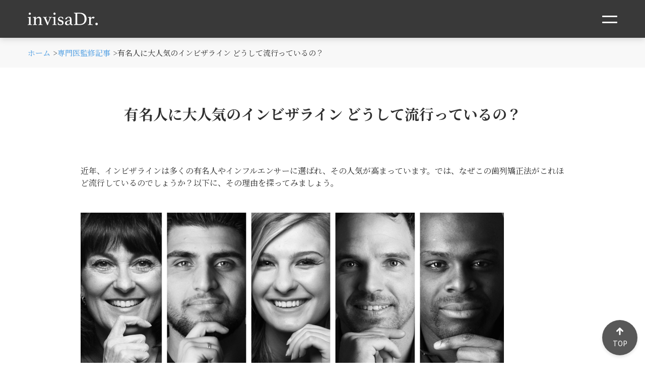

--- FILE ---
content_type: text/html; charset=UTF-8
request_url: https://invisa-doctor.jp/voices/1174/
body_size: 5146
content:
<!DOCTYPE html>
<html lang="ja">
<head>
<meta charset="UTF-8" />
<meta name="viewport" content="width=device-width, user-scalable=no, initial-scale=1, maximum-scale=1">

<!-- Google tag (gtag.js) -->
<script async src="https://www.googletagmanager.com/gtag/js?id=G-VZN75DLBFC"></script>
<script>
  window.dataLayer = window.dataLayer || [];
  function gtag(){dataLayer.push(arguments);}
  gtag('js', new Date());

  gtag('config', 'G-VZN75DLBFC');
</script>

<link rel="apple-touch-icon" href="https://invisa-doctor.jp/wp/wp-content/themes/common/img/apple-touch-icon.png">
<link rel="apple-touch-icon" sizes="57x57" href="https://invisa-doctor.jp/wp/wp-content/themes/common/img/apple-touch-icon-57x57.png">
<link rel="apple-touch-icon" sizes="72x72" href="https://invisa-doctor.jp/wp/wp-content/themes/common/img/apple-touch-icon-72x72.png">
<link rel="apple-touch-icon" sizes="76x76" href="https://invisa-doctor.jp/wp/wp-content/themes/common/img/apple-touch-icon-76x76.png">
<link rel="apple-touch-icon" sizes="114x114" href="https://invisa-doctor.jp/wp/wp-content/themes/common/img/apple-touch-icon-114x114.png">
<link rel="apple-touch-icon" sizes="120x120" href="https://invisa-doctor.jp/wp/wp-content/themes/common/img/apple-touch-icon-120x120.png">
<link rel="apple-touch-icon" sizes="144x144" href="https://invisa-doctor.jp/wp/wp-content/themes/common/img/apple-touch-icon-144x144.png">
<link rel="apple-touch-icon" sizes="152x152" href="https://invisa-doctor.jp/wp/wp-content/themes/common/img/apple-touch-icon-152x152.png">
<link rel="apple-touch-icon" sizes="180x180" href="https://invisa-doctor.jp/wp/wp-content/themes/common/img/apple-touch-icon-180x180.png">
<link rel="shortcut icon" href="https://invisa-doctor.jp/wp/wp-content/themes/common/img/favicon.ico" type="image/x-icon">
<link rel="preconnect" href="https://fonts.googleapis.com">
<link rel="preconnect" href="https://fonts.gstatic.com" crossorigin>
<title>有名人に大人気のインビザライン どうして流行っているの？｜専門医監修記事｜invisaDr.</title>
<meta name='robots' content='max-image-preview:large' />
<link rel='stylesheet' id='googlefont-noto-css'  href='//fonts.googleapis.com/css2?family=Noto+Sans+JP:wght@400;500;700&#038;family=Noto+Serif+JP:wght@300;400;500;600;700&#038;display=swap' media='all' />
<link rel='stylesheet' id='swiper-css'  href='//unpkg.com/swiper@8/swiper.min.css' media='all' />
<link rel='stylesheet' id='style-css'  href='https://invisa-doctor.jp/wp/wp-content/themes/common/style.css?ver=0.0.8' media='all' />
<link rel='stylesheet' id='editor-style-css'  href='https://invisa-doctor.jp/wp/wp-content/themes/common/editor-style.css?ver=0.0.8' media='all' />
<script src='//code.jquery.com/jquery-1.10.2.min.js' id='jquery-js-js'></script>
<script src='//unpkg.com/swiper/swiper-bundle.min.js' id='swiper-bundle-js'></script>
<script src='https://invisa-doctor.jp/wp/wp-content/themes/common/js/jquery.inview.min.js' id='inview-js'></script>
<script src='//maps.google.com/maps/api/js?key=AIzaSyAEm69fCO7nVk1rVX_jTuL-8OId2Q0gffU' id='google-map-js'></script>
<script src='https://invisa-doctor.jp/wp/wp-content/themes/common/js/all.js?ver=0.0.8' id='all-js'></script>

<script type="application/ld+json">
{
  "@context": "https://schema.org",
  "@type": "BreadcrumbList",
  "itemListElement": [
          {
        "@type": "ListItem",
        "position": 1,
        "name": "ホーム",
        "item": "https://invisa-doctor.jp/"
      },          {
        "@type": "ListItem",
        "position": 2,
        "name": "専門医監修記事",
        "item": "https://invisa-doctor.jp/voices/"
      },          {
        "@type": "ListItem",
        "position": 3,
        "name": "有名人に大人気のインビザライン どうして流行っているの？",
        "item": "https://invisa-doctor.jp/voices/1174/"
      }      ]
}
</script>


<meta name="description" content="近年、インビザラインは多くの有名人やインフルエンサーに選ばれ、その人気が高まっています。では、なぜこの歯列矯正法がこれほど流行しているのでし" />
<meta name="robots" content="max-snippet:-1, max-image-preview:large, max-video-preview:-1" />
<link rel="canonical" href="https://invisa-doctor.jp/voices/1174/" />
<meta property="og:locale" content="ja_JP" />
<meta property="og:site_name" content="invisaDr." />
<meta property="og:type" content="article" /><meta property="og:title" content="有名人に大人気のインビザライン どうして流行っているの？｜専門医監修記事｜invisaDr." />
<meta property="og:description" content="近年、インビザラインは多くの有名人やインフルエンサーに選ばれ、その人気が高まっています。では、なぜこの歯列矯正法がこれほど流行しているのでし" />
<meta property="og:url" content="https://invisa-doctor.jp/voices/1174/" />
<meta property="og:image" content="https://invisa-doctor.jp/wp/wp-content/themes/common/img/ogp.jpg" />
<meta property="og:image:secure_url" content="https://invisa-doctor.jp/wp/wp-content/themes/common/img/ogp.jpg" />
<meta name="twitter:card" content="summary_large_image" />
<meta name="twitter:domain" content="https://invisa-doctor.jp/" />
<meta name="twitter:title" content="有名人に大人気のインビザライン どうして流行っているの？｜専門医監修記事｜invisaDr." />
<meta name="twitter:description" content="近年、インビザラインは多くの有名人やインフルエンサーに選ばれ、その人気が高まっています。では、なぜこの歯列矯正法がこれほど流行しているのでし" />
<meta name="twitter:image" content="https://invisa-doctor.jp/wp/wp-content/themes/common/img/ogp.jpg" />


</head>
<body>
<header id="header" class="cf">
	<div class="log">
		<a href="https://invisa-doctor.jp/"><img src="https://invisa-doctor.jp/wp/wp-content/themes/common/img/logo.svg" alt="invisaDr."></a>
	</div>
	<div id="menutogglebtn" class="menubtn">
		<span></span>
		<span></span>
	</div>
</header>
<div id="sp_nav">
	<nav>
		<ul>
			<li><a href="https://invisa-doctor.jp/doctor/">インビザドクターを探す</a></li>
			<li><a href="https://invisa-doctor.jp/know_invisalign/">インビザラインを知る</a></li>
			<li><a href="https://invisa-doctor.jp/know_orthodontist/">矯正認定医を知る</a></li>
			<li><a href="https://invisa-doctor.jp/certification/">インビザドクターの認定基準</a></li>
			<li><a href="https://invisa-doctor.jp/supervision/">監修者</a></li>
			<li><a href="https://invisa-doctor.jp/voices/">専門医監修記事</a></li>
			<li><a href="https://invisa-doctor.jp/doctor_topics/">歯科医療関係者新着情報</a></li>
			<li><a href="https://invisa-doctor.jp/faq/">よくある質問</a></li>
			<li><a href="https://invisa-doctor.jp/company/">運営会社</a></li>
			<li><a href="https://invisa-doctor.jp/request/">歯科医療関係者様 お問い合わせ</a></li>
		</ul>
	</nav>
</div>
<div id="bread"><span class="item"><a href="https://invisa-doctor.jp/"><span>ホーム</span></a></span><span class="item"><a href="https://invisa-doctor.jp/voices/"><span>専門医監修記事</span></a></span><span class="item"><span>有名人に大人気のインビザライン どうして流行っているの？</span></span></div><div id="topics_detail" class="container">
	<div class="inner">
		<h1 class="topics_title">
			有名人に大人気のインビザライン どうして流行っているの？		</h1>
		<div class="editor_warp">
			<p>近年、インビザラインは多くの有名人やインフルエンサーに選ばれ、その人気が高まっています。では、なぜこの歯列矯正法がこれほど流行しているのでしょうか？以下に、その理由を探ってみましょう。</p>
<h4><img src="https://invisa-doctor.jp/wp/wp-content/uploads/2018/04/major-1.jpg" alt="有名人に大人気のインビザライン" width="840" height="396" class="alignnone" /></h4>
<div id="toc_container" class="have_bullets"><p class="toc_title">目次</p><ul class="toc_list"><li><a href="#i"><span class="toc_number toc_depth_1">1</span> 有名人に人気の理由</a></li><li><a href="#i-2"><span class="toc_number toc_depth_1">2</span> 有名人に愛されるインビザラインの魅力</a></li><li><a href="#i-3"><span class="toc_number toc_depth_1">3</span> インビザラインで素敵な笑顔に</a></li></ul></div>
<h2><span id="i"><span style="font-size: 125%;">有名人に人気の理由</span></span></h2>
<h3><span>目立たないデザイン</span></h3>
<p><span>インビザラインの最大の魅力は、その透明なアライナーです。従来の金属製ブラケットとは異なり、装着していてもほとんど目立ちません。</span></p>
<p><span>特に、外見を気にする有名人にとっては、この目立たなさが非常に重要です。イベントや撮影中に自信を持って笑顔を見せることができ、自然な表情を保つことができます。</span></p>
<h3><span style="font-size: 100%;">快適さと取り外しの自由</span></h3>
<p>インビザラインは、金属のワイヤーやブラケットがないため、口内の不快感が少なく、食事や歯磨きの際には簡単に取り外すことができます。この利便性は、忙しい生活を送る有名人にとって大きなメリットです。特に、食事を楽しむことができるのは、社交の場が多い彼らにとって嬉しいポイントです。</p>
<h3><span>カスタマイズされた治療</span></h3>
<p><span>インビザラインは、個々の歯並びに合わせてオーダーメイドのアライナーを作成します。最新のデジタル技術を活用し、患者の口腔内のデータを分析して最適な治療計画を立てるため、安心して治療を受けることができます。このパーソナライズされたアプローチが、患者の満足度を高めています。</span></p>
<h3><strong>健康的な口腔環境</strong></h3>
<p><span>歯列矯正は見た目だけでなく、口腔内の健康を改善することにもつながります。正しい噛み合わせや歯並びは、虫歯や歯周病のリスクを減少させ、全体的な健康を促進します。有名人が健康を気にするのは当然であり、インビザラインはその選択肢の一つとなっています。</span></p>
<p>&nbsp;</p>
<p>&nbsp;</p>
<p>&nbsp;</p>
<p>&nbsp;</p>
<h2><span id="i-2"><span style="font-size: 125%;">有名人に愛されるインビザラインの魅力</span></span></h2>
<p><img loading="lazy" src="https://invisa-doctor.jp/wp/wp-content/uploads/2018/04/shutterstock_2307612243-300x200.jpg" alt="" width="720" height="480" class="alignnone wp-image-11292" srcset="https://invisa-doctor.jp/wp/wp-content/uploads/2018/04/shutterstock_2307612243-300x200.jpg 300w, https://invisa-doctor.jp/wp/wp-content/uploads/2018/04/shutterstock_2307612243-768x511.jpg 768w, https://invisa-doctor.jp/wp/wp-content/uploads/2018/04/shutterstock_2307612243.jpg 1000w" sizes="(max-width: 720px) 100vw, 720px" /></p>
<p>海外の有名人の間では、「インビザラインは治療していることがバレずに治療を進められるから」という理由から人気のようです。</p>
<p>トムクルーズやジャスティンビーバーなど海外セレブをはじめ、日本でもインビザライン矯正を行っている芸能人は子供から大人まで多くいます。</p>
<p>周りに気づかれずに矯正できる見えない矯正ゆえ、日本の芸能人は公表していない有名人がほとんどのようです。</p>
<p>矯正治療は通常、歯に負担なく治療するために約2～3年の矯正期間が必要です。インビザラインもそれは同じです。</p>
<p>活躍している芸能人は何年も休めないので、知らないうちに歯並びを良くできるインビザラインを選ぶのです。ちなみにアナウンサーや客室乗務員など人前に出る職業の人たちの間でも定着してきており、インビザラインなら見えない矯正なので会社でも許可されているそうです。</p>
<p>&nbsp;</p>
<h2><span id="i-3"><span style="font-size: 125%;">インビザラインで素敵な笑顔に</span></span></h2>
<p><img loading="lazy" src="https://invisa-doctor.jp/wp/wp-content/uploads/2018/04/shutterstock_646301641-300x200.jpg" alt="" width="720" height="480" class="alignnone wp-image-11293" srcset="https://invisa-doctor.jp/wp/wp-content/uploads/2018/04/shutterstock_646301641-300x200.jpg 300w, https://invisa-doctor.jp/wp/wp-content/uploads/2018/04/shutterstock_646301641-768x511.jpg 768w, https://invisa-doctor.jp/wp/wp-content/uploads/2018/04/shutterstock_646301641.jpg 1000w" sizes="(max-width: 720px) 100vw, 720px" /></p>
<p>目立たない透明な矯正装置は社会で活躍する人たちの強い味方です。</p>
<p><span>あなたもこの機会に、インビザラインで理想の歯並びを手に入れてみませんか？</span></p>
<p><span>自信を持って笑える素敵な笑顔が待っています。</span></p>
<p>&nbsp;</p>
<p>&nbsp;</p>
<p>&nbsp;</p>
<p><a href="https://invisa-doctor.jp/wp/doctor/" class="black_btn">治療実績を認定されたインビザドクターを探す</a></p>
<p>&nbsp;</p>
<p>&nbsp;</p>
<p>&nbsp;</p>
<p>&nbsp;</p>
<p>&nbsp;</p>
<p>&nbsp;</p>
<p>【関連記事】</p>
<p><a href="https://invisa-doctor.jp/voices/1278" class="black_btn">芸能人もやっている？最新のマウスピース矯正インビザラインとは？</a></p>
<p>&nbsp;</p>
<p>&nbsp;</p>
<p>&nbsp;</p>
<p>&nbsp;</p>
<p><span style="color: #808080;">※当サイト内の文章・内容の無断転載及び複製を固く禁じます。</span></p>
<p>&nbsp;</p>
<p>&nbsp;</p>
<p>&nbsp;</p>
<p>&nbsp;</p>
		</div>
				<div class="relation_box">
			<div class="common_dotte_area">
				<h2 class="title">Recent Entries</h2>
			</div>
			<div class="article_list_box cf">
								<article class="item">
					<a href="https://invisa-doctor.jp/voices/11245/">
						<div class="img">
														<img src="https://invisa-doctor.jp/wp/wp-content/uploads/2024/10/IMG_3035-300x200.jpg" alt="">
													</div>
						<div class="text">
							<span class="day">2024.10.24</span>
							<div class="title">インビザラインで叶える美しい笑顔！驚きのビフォーアフター症例写真</div>
													</div>
					</a>
				</article>
								<article class="item">
					<a href="https://invisa-doctor.jp/voices/10408/">
						<div class="img">
														<img src="https://invisa-doctor.jp/wp/wp-content/uploads/2023/05/DENTALMONITORING210607_VIOLETTE01_115-300x200.jpg" alt="">
													</div>
						<div class="text">
							<span class="day">2023.05.31</span>
							<div class="title">インビザライン治療がリモートに！？今注目の「デンタルモニタリング」とは？</div>
													</div>
					</a>
				</article>
								<article class="item">
					<a href="https://invisa-doctor.jp/voices/1278/">
						<div class="img">
														<img src="https://invisa-doctor.jp/wp/wp-content/uploads/2022/09/shutterstock_2177998111-300x200.jpg" alt="">
													</div>
						<div class="text">
							<span class="day">2022.09.25</span>
							<div class="title">芸能人もやっている？最新のマウスピース矯正インビザラインとは？</div>
													</div>
					</a>
				</article>
							</div>
		</div>
			</div>
</div>

<footer id="footer">
	<div class="inner">
		<div class="content cf">
			<div class="log_area">
				<div class="ft_log">
					<a href="https://invisa-doctor.jp/"><img src="https://invisa-doctor.jp/wp/wp-content/themes/common/img/logo.svg" alt=""></a>
				</div>
			</div>
			<div class="ft_menu_list cf">
				<ul>
					<li><a href="https://invisa-doctor.jp/doctor/">インビザドクターを探す</a></li>
					<li><a href="https://invisa-doctor.jp/know_invisalign/">インビザラインを知る</a></li>
					<li><a href="https://invisa-doctor.jp/know_orthodontist/">矯正認定医を知る</a></li>
					<li><a href="https://invisa-doctor.jp/certification/">インビザドクターの認定基準</a></li>
					<li><a href="https://invisa-doctor.jp/supervision/">監修者</a></li>
				</ul>
				<ul>
					<li><a href="https://invisa-doctor.jp/voices/">専門医監修記事</a></li>
					<li><a href="https://invisa-doctor.jp/doctor_topics/">歯科医療関係者新着情報</a></li>
					<li><a href="https://invisa-doctor.jp/faq/">よくある質問</a></li>
					<li><a href="https://invisa-doctor.jp/company/">運営会社</a></li>
					<li><a href="https://invisa-doctor.jp/request/">歯科医療関係者様 お問い合わせ</a></li>
				</ul>
			</div>
		</div>
	</div>
	<div id="pagetop"></div>
	<p class="copy">copyright © 2022 Invisa Doctor. all rights reserved.</p>
</footer>
<script src='https://invisa-doctor.jp/wp/wp-includes/js/jquery/jquery.min.js?ver=3.6.0' id='jquery-core-js'></script>
<script src='https://invisa-doctor.jp/wp/wp-includes/js/jquery/jquery-migrate.min.js?ver=3.3.2' id='jquery-migrate-js'></script>
<script id='toc-front-js-extra'>
var tocplus = {"visibility_show":"\u76ee\u6b21\u3092\u8868\u793a","visibility_hide":"\u76ee\u6b21\u3092\u305f\u305f\u3080","width":"100%"};
var tocplus = {"visibility_show":"\u76ee\u6b21\u3092\u8868\u793a","visibility_hide":"\u76ee\u6b21\u3092\u305f\u305f\u3080","width":"100%"};
</script>
<script src='https://invisa-doctor.jp/wp/wp-content/plugins/table-of-contents-plus/front.min.js?ver=2309' id='toc-front-js'></script>
</body>
</html>


--- FILE ---
content_type: text/css
request_url: https://invisa-doctor.jp/wp/wp-content/themes/common/editor-style.css?ver=0.0.8
body_size: 1542
content:
@charset "UTF-8";

body#tinymce.editor_warp {
	padding: 30px 20px !important;
	margin: 0;
	font-family: 'Noto Serif JP', "游明朝", YuMincho, "Hiragino Mincho ProN W3", "ヒラギノ明朝 ProN W3", "Hiragino Mincho ProN", "HG明朝E", "ＭＳ Ｐ明朝", "ＭＳ 明朝", serif;
}
.editor_warp {
	text-align: left;
	line-height: 1.5;
}
.editor_warp p {
	margin: 0 0 0.5em;
}
.editor_warp img {
	margin: 15px 0;
}
.editor_warp h2 {
	margin: 2.4em 0 0.8em;
	font-weight: bold;
}
.editor_warp h3 {
	margin: 2em 0 0.8em;
	font-weight: bold;
}
.editor_warp h4 {
	margin: 1.8em 0 0.6em;
	font-weight: bold;
}
.editor_warp h2:first-child,
.editor_warp h3:first-child,
.editor_warp h4:first-child {
	margin-top: 0;
}
.editor_warp .boder_top_bottom {
	text-align: center;
	border-top: 2px solid #2F2F2F;
	border-bottom: 2px solid #2F2F2F;
	padding: 20px 0;
	margin: 25px 0;
}
.editor_warp .black_btn {
	box-shadow: 0px 1px 6px #47557c48;
	color: #fff;
	text-decoration: none;
	display: block;
	margin: 0 auto;
	box-sizing: border-box;
	text-align: center;
}
.insert_supervise_wrap {
	border: 1px solid #ccc;
}
.insert_supervise_wrap .band {
	border-bottom: 1px solid #ccc;
}
.insert_supervise_wrap .box .userdt .imgbox {
	float: left;
	position: relative;
	background-repeat: no-repeat;
	background-size: cover;
	background-position: center;
}
.insert_supervise_wrap .box .userdt .imgbox:after {
	content: '';
	padding: 100% 0 0;
	display: block;
}
.insert_supervise_wrap .box .userdt .namewrap {
	overflow: hidden;
}
.editor_warp ul.conditions {
	margin: 1em 0;
}
.editor_warp ul.conditions li {
	margin: 0 0 0.5em;
	padding: 0 0 0 1em;
	position: relative;
}
.editor_warp ul.conditions li:before {
	content: '';
	width: 5px;
	height: 5px;
	display: block;
	border-radius: 100%;
	background: #ccc;
	position: absolute;
	left: 0;
	top: 0.6em;
}
@media ( min-width: 768px) {
	.editor_warp {
		margin: 80px 0 120px;
		font-size: 16px;
	}
	.editor_warp h2 {
		font-size: 24px;
	}
	.editor_warp h3 {
		font-size: 20px;
		padding: 0.4em 0;
		border-bottom: 2px solid #ccc;
	}
	.editor_warp h4 {
		font-size: 18px;
	}
	.editor_warp .black_btn {
		padding: 20px 40px;
		min-width: 400px;
		max-width: 520px;
		margin: 35px auto;
		font-size: 16px;
		display: block;
		background: #2F2F2F url(img/arrow_wi.svg) no-repeat right 20px center;
	}
	.editor_warp .black_btn:hover {
		opacity: 0.85;
	}
	.editor_warp .boder_box {
		border: 1px solid #ccc;
		padding: 25px;
	}
	.editor_warp table th,
	.editor_warp table td {
		padding: 15px;
		border: 1px solid #2f2f2f;
	}
	.insert_supervise_wrap {
		border-radius: 15px;
		margin: 20px 0;
	}
	.insert_supervise_wrap .band {
		padding: 15px 25px;
		font-size: 18px;
	}
	.insert_supervise_wrap .box {
		padding: 20px 25px;
	}
	.insert_supervise_wrap .box .userdt {
		margin: 0 0 15px;
	}
	.insert_supervise_wrap .box .userdt .imgbox {
		width: 160px;
		border-radius: 10px;
	}
	.insert_supervise_wrap .box .userdt .namewrap {
		padding: 0 0 0 20px;
	}
	.insert_supervise_wrap .box .userdt .namewrap .name {
		font-size: 20px;
		margin: 10px 0 10px;
	}
}
@media ( min-width: 768px ) and ( max-width: 960px ){
}
@media ( max-width: 767px) {
	.editor_warp {
		margin: 40px 0 60px;
		font-size: 14px;
	}
	.editor_warp h2 {
		font-size: 18px;
	}
	.editor_warp h3 {
		font-size: 16px;
		padding: 0.4em 0;
		border-bottom: 2px solid #ccc;
	}
	.editor_warp h4 {
		font-size: 14px;
	}
	.editor_warp .black_btn {
		padding: 18px 30px 18px 25px;
		margin: 22px auto;
		width: 80%;
		max-width: 500px;
		font-size: 13px;
		background: #2F2F2F url(img/arrow_wi.svg) no-repeat right 15px center;
		background-size: 8px;
	}
	.editor_warp .boder_box {
		border: 1px solid #ccc;
		padding: 18px;
	}
	.editor_warp table th,
	.editor_warp table td {
		padding: 5px;
		font-size: 12px;
		border: 1px solid #2f2f2f;
	}
	.insert_supervise_wrap {
		border-radius: 15px;
		margin: 20px 0;
	}
	.insert_supervise_wrap .band {
		padding: 13px 20px;
		font-size: 15px;
	}
	.insert_supervise_wrap .box {
		padding: 18px 20px;
	}
	.insert_supervise_wrap .box .userdt {
		margin: 0 0 15px;
	}
	.insert_supervise_wrap .box .userdt .imgbox {
		width: 100px;
		border-radius: 8px;
	}
	.insert_supervise_wrap .box .userdt .namewrap {
		padding: 0 0 0 20px;
	}
	.insert_supervise_wrap .box .userdt .namewrap .name {
		font-size: 18px;
		margin: 8px 0 8px;
	}
}

.editor_warp #toc_container {
	position: relative;
}
.editor_warp #toc_container:after {
	content: '';
	width: 100%;
	height: 50px;
	background: -moz-linear-gradient(top, rgba(255, 255, 255, 0.2), #FFF);
	background: -webkit-linear-gradient(top, rgba(255, 255, 255, 0.2), #FFF);
	background: linear-gradient(to bottom, rgba(255, 255, 255, 0.2), #fff);
	display: block;
	position: absolute;
	bottom: 0;
	left: 0;
	opacity: 0;
	visibility: hidden;
}
.editor_warp #toc_container.close:after {
	transition-property: opacity, visibility;
	transition-duration: .25s;
	transition-timing-function: ease-out;
	opacity: 1;
	visibility: visible;
}
.editor_warp #toc_container .toc_list {
	overflow: hidden;
}
.editor_warp #toc_container .toc_title {
	background: #f8f8f8;
	margin: 0;
}
.editor_warp #toc_container .toc_list li {
	line-height: 1.5;
}
.editor_warp #toc_container .toc_list li:last-child {
	margin: 0;
}
.editor_warp #toc_container .toc_list li a {
	padding: 0 0 0 1.2em;
	display: inline-block;
	line-height: 1.5;
}
.editor_warp #toc_container .toc_list li a:hover {
	text-decoration: underline;
}
.editor_warp #toc_container .toc_list li a span.toc_number {
	margin: 0 0 0 -1.2em;
}
.editor_warp #toc_container .toc_list li a span.toc_number:after {
	content: '.';
}
@media ( min-width: 768px ){
	.editor_warp #toc_container {
		border: 1px solid #393939;
	}
	.editor_warp #toc_container .toc_list {
		padding: 22px 30px;
	}
	.editor_warp #toc_container .toc_title {
		padding: 12px 30px;
		font-size: 15px;
	}
	.editor_warp #toc_container .toc_list li {
		margin: 0 0 0.6em;
	}
	.editor_warp #toc_container .toc_list li a {
		font-size: 15px;
	}
	.editor_warp #toc_container .toc_title .toc_toggle {
		font-size: 12px;
		margin: 0 0 0 8px;
	}
}
@media (max-width: 767px) {
	.editor_warp #toc_container {
		border: 1px solid #393939;
	}
	.editor_warp #toc_container .toc_list {
		padding: 18px 20px;
	}
	.editor_warp #toc_container .toc_title {
		padding: 8px 20px;
		font-size: 13px;
	}
	.editor_warp #toc_container .toc_list li {
		margin: 0 0 0.6em;
	}
	.editor_warp #toc_container .toc_list li a {
		font-size: 13px;
	}
	.editor_warp #toc_container .toc_title .toc_toggle {
		font-size: 12px;
		margin: 0 0 0 8px;
	}
}

--- FILE ---
content_type: image/svg+xml
request_url: https://invisa-doctor.jp/wp/wp-content/themes/common/img/arrow_jump.svg
body_size: 286
content:
<svg xmlns="http://www.w3.org/2000/svg" width="14" height="14.999" viewBox="0 0 14 14.999">
  <path id="index_jump_arrow" d="M5.6,13.6V4.924L2.5,8.008A1.464,1.464,0,0,1,.43,5.941L5.934.457l.029-.03A1.474,1.474,0,0,1,7.808.24a1.509,1.509,0,0,1,.23.187l5.533,5.513A1.465,1.465,0,0,1,11.5,8.008L8.4,4.925V13.6a1.4,1.4,0,0,1-2.8,0Z" transform="translate(0)" fill="#fff"/>
</svg>


--- FILE ---
content_type: image/svg+xml
request_url: https://invisa-doctor.jp/wp/wp-content/themes/common/img/common_title.svg
body_size: 349
content:
<svg xmlns="http://www.w3.org/2000/svg" width="34" height="35" viewBox="0 0 34 35">
  <g id="common_title_sq" transform="translate(-164 -982)">
    <rect id="長方形_81" data-name="長方形 81" width="22" height="23" transform="translate(176 994)" fill="#797979" opacity="0.351"/>
    <rect id="長方形_80" data-name="長方形 80" width="27" height="27" transform="translate(164 982)" fill="#797979" opacity="0.351"/>
  </g>
</svg>
